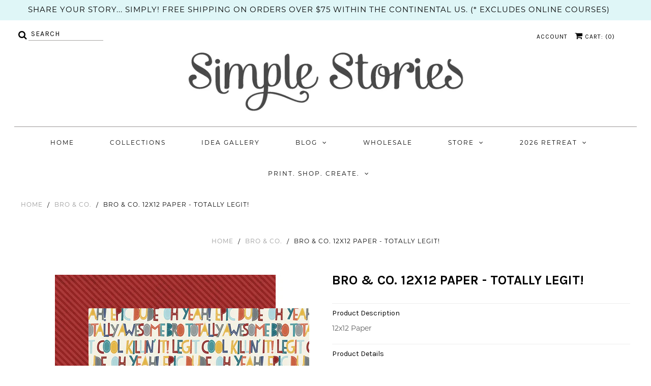

--- FILE ---
content_type: text/css
request_url: https://www.simplestories.com/cdn/shop/t/10/assets/queries.css?v=89936400283990475581716924742
body_size: -93
content:
@media only screen and (min-width: 981px){#mobile-header{display:none!important}}@media only screen and (max-width: 980px){.tablet-hide{display:none!important}#logo{margin-bottom:10px;margin-top:0;text-align:center}#logo .shifter-handle,#search .shifter-handle{display:none!important}}@media only screen and (min-width: 740px){#dropdown{display:none}.dropdownwrap{display:block}}@media only screen and (min-width: 768px) and (max-width: 980px){.first{clear:none}.tablet-first{clear:left}.homepage-promo .caption p{display:none!important}}@media only screen and (max-width: 740px){#mobile-header{display:block}#top-bar{margin-bottom:0;text-align:center!important}.navigation{display:none}.text_section{margin-top:30px!important}section.homepage-section.slideshow-section .row{width:100%}section.homepage-section.slideshow-section .row .mobile-3{width:100%;margin:0}section.homepage-section.slideshow-section .flexslider .slides li img{width:150%!important;margin-left:-25%}#big-footer{text-align:center}.flex-caption{width:100%!important;left:50%!important;margin-left:-50%!important}.caption-inners{width:100%}.flex-caption h2.slide-title{font-size:18px!important;margin-bottom:0}.flex-caption p.caption{font-size:14px!important}.cta{margin-top:20px!important}.cta a{font-size:14px!important;padding:5px 8px!important}.homepage-section .flexslider .slides img{width:150%!important;margin-left:-25%;max-width:initial!important}.mobile-hide{display:none}.first,.tablet-first{clear:none}.mobile-first{clear:left}.product-index:nth-child(odd){clear:left}.homepage-promo{margin-bottom:20px}.dropdownwrap{display:none}#search input#q{text-align:center;border:1px solid #eeeeee!important;line-height:24px;width:100%}#subscribe_popup{width:300px}#search i.fa.fa-search,#product-photos{display:none}div#product-description{text-align:center;margin-top:30px}.swatch-element{float:none!important;display:inline-block;margin:0 5px}.product-add.clearfix{text-align:center}a.downer,a.up{float:none;display:inline-block}input.quantity{float:none;display:inline-block!important}input.add.clearfix{float:none;display:block;margin:20px auto;width:100%!important}.desc{text-align:center}span.twitter,span.facebook,span.pinterest{float:none;display:inline-block;vertical-align:top}div#soc{margin-bottom:20px}ul.view-more{text-align:center}ul#sortme li{width:100%;margin:0!important;display:block}#full-width-filter p{display:block;line-height:initial;margin-bottom:4px}select.styled-select{display:block;width:100%;clear:left;margin:0}#logo img{max-width:80%}.map-section-content{text-align:center}}
/*# sourceMappingURL=/cdn/shop/t/10/assets/queries.css.map?v=89936400283990475581716924742 */


--- FILE ---
content_type: text/javascript; charset=utf-8
request_url: https://www.simplestories.com/collections/bro-co/products/bro-co-totallylegit.js
body_size: 698
content:
{"id":4501404024866,"title":"Bro \u0026 Co. 12x12 Paper - Totally Legit!","handle":"bro-co-totallylegit","description":"\u003cp\u003e12x12 Paper\u003c\/p\u003e","published_at":"2020-04-30T09:00:58-06:00","created_at":"2020-04-30T09:00:58-06:00","vendor":"Simple Stories","type":"Bro \u0026 Co.","tags":["Paper"],"price":0,"price_min":0,"price_max":0,"available":true,"price_varies":false,"compare_at_price":null,"compare_at_price_min":0,"compare_at_price_max":0,"compare_at_price_varies":false,"variants":[{"id":31924910161954,"title":"Default Title","option1":"Default Title","option2":null,"option3":null,"sku":"13004","requires_shipping":true,"taxable":true,"featured_image":null,"available":true,"name":"Bro \u0026 Co. 12x12 Paper - Totally Legit!","public_title":null,"options":["Default Title"],"price":0,"weight":0,"compare_at_price":null,"inventory_management":"shopify","barcode":null,"requires_selling_plan":false,"selling_plan_allocations":[]}],"images":["\/\/cdn.shopify.com\/s\/files\/1\/0268\/8040\/9634\/products\/13004-L.jpg?v=1588286211","\/\/cdn.shopify.com\/s\/files\/1\/0268\/8040\/9634\/products\/13004-A.jpg?v=1588286211","\/\/cdn.shopify.com\/s\/files\/1\/0268\/8040\/9634\/products\/13004-B.jpg?v=1588286211"],"featured_image":"\/\/cdn.shopify.com\/s\/files\/1\/0268\/8040\/9634\/products\/13004-L.jpg?v=1588286211","options":[{"name":"Title","position":1,"values":["Default Title"]}],"url":"\/products\/bro-co-totallylegit","media":[{"alt":null,"id":6449752047650,"position":1,"preview_image":{"aspect_ratio":1.0,"height":576,"width":576,"src":"https:\/\/cdn.shopify.com\/s\/files\/1\/0268\/8040\/9634\/products\/13004-L.jpg?v=1588286211"},"aspect_ratio":1.0,"height":576,"media_type":"image","src":"https:\/\/cdn.shopify.com\/s\/files\/1\/0268\/8040\/9634\/products\/13004-L.jpg?v=1588286211","width":576},{"alt":null,"id":6449752080418,"position":2,"preview_image":{"aspect_ratio":1.0,"height":1000,"width":1000,"src":"https:\/\/cdn.shopify.com\/s\/files\/1\/0268\/8040\/9634\/products\/13004-A.jpg?v=1588286211"},"aspect_ratio":1.0,"height":1000,"media_type":"image","src":"https:\/\/cdn.shopify.com\/s\/files\/1\/0268\/8040\/9634\/products\/13004-A.jpg?v=1588286211","width":1000},{"alt":null,"id":6449752113186,"position":3,"preview_image":{"aspect_ratio":1.0,"height":1000,"width":1000,"src":"https:\/\/cdn.shopify.com\/s\/files\/1\/0268\/8040\/9634\/products\/13004-B.jpg?v=1588286211"},"aspect_ratio":1.0,"height":1000,"media_type":"image","src":"https:\/\/cdn.shopify.com\/s\/files\/1\/0268\/8040\/9634\/products\/13004-B.jpg?v=1588286211","width":1000}],"requires_selling_plan":false,"selling_plan_groups":[]}